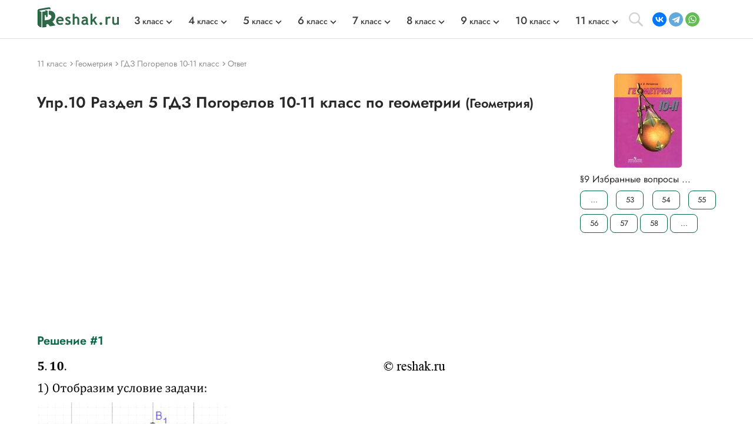

--- FILE ---
content_type: text/html; charset=cp1251
request_url: https://reshak.ru/otvet/pogorelov10-11.php?otvet1=5-10
body_size: 8812
content:

<!DOCTYPE html>
<html lang="ru">
    <head>
        <meta charset="utf-8">
        <meta name="viewport" content="width=device-width, initial-scale=1.0">
        
        <title>(Решено)Упр.10 Раздел 5 ГДЗ Погорелов 10-11 класс по геометрии</title>
        <meta name="description" content="B прямой треугольной призме стороны основания равны 10 см, 17 см и 21 см, а высота призмы 18 см. Найдите площадь сечения, проведенного через боковое ребро и меньшую">
        <meta name="keywords" content="ГДЗ, решебник, ответ, погорелов, геометрия, 10 класс, 11 класс, задание 10, Раздел 5">
        <link rel="apple-touch-icon" sizes="180x180" href="/apple-touch-icon.png">
        <link rel="icon" type="image/png" sizes="32x32" href="/favicon-32x32.png">
        <link rel="icon" type="image/png" sizes="16x16" href="/favicon-16x16.png">
        <link rel="manifest" href="/site.webmanifest">
        <link rel="mask-icon" href="/safari-pinned-tab.svg" color="#5bbad5">
        <link rel="image_src" href="https://reshak.ru/pic/tag/pogorelov10-11.jpg" />
        <meta name="msapplication-TileColor" content="#da532c">
        <meta name="theme-color" content="#ffffff">
        <meta name="apple-itunes-app" content="app-id=1580574606">
        <link rel="canonical" href="https://reshak.ru/otvet/pogorelov10-11.php?otvet1=5-10"/>                <!--[if IE]> 
        <script> 
        document.createElement("article"); 
        document.createElement("footer"); 
        document.createElement("header"); 
        document.createElement("section"); 
        document.createElement("aside"); 
        document.createElement("nav"); 
        document.createElement("main"); 
        </script> 
        <![endif]-->
        <link rel="stylesheet" href="/otvet/template/css/swiper-bundle.min.css">
        <link href="/otvet/template/css/style.css" rel="stylesheet">
                <style>
            .pic_otvet, .pic_otvet1, .pic_zad, .pic_otvet1_dop1 {
                height: auto;
            }
            .soc_buttons {
                width:75%;
                padding-left:15%;
            }
            #txt_otvet{
                width:800px; 
                font-size: 10pt;
                color:#708090;
            }

            .article-buttons {
                width:800px; 
            }


            @media (max-width:960px){
                #txt_otvet{
                    width:100%; 
                    font-size: 10pt;
                    color:#708090;
                    text-align: justify;
                }
                .article-buttons {
                    width:100%; 
                }

                .pic_zad {
                    width: 99% !important;
                }

                                    .pic_otvet1 {
                        width: 99% !important;
                        height: auto;
                                            }
                 

                .pic_dop, .pic_otvet1_dop1 {
                    width: 99% !important;
                    height: auto;
                }

                .pic_zad img {
                    width:632px !important;
                }

                                    .pic_otvet1 img {
                        width:696px !important;
                        vertical-align: middle;
                        height: auto;
                    }
                
                
                                        .pic_otvet1_dop1 img {
                            width:696px !important;
                            height: auto;
                        }
                                }
            
            @media (max-width:776px){
                #txt_otvet img {
                    width: 100%;
                }
            }

            @media (max-width:662px){
                .pic_zad img {
                    width:100% !important;
                }

                            }

            
            @media (max-width:726px){
                .pic_otvet1 img {
                    width:100% !important;
                    height: auto;
                }

                                .pic_otvet1_dop1 img {
                    width:100% !important;
                    height: auto;
                }
                                        }
        </style>
                
        <!-- Google tag (gtag.js) --> <script async src='https://www.googletagmanager.com/gtag/js?id=G-SWXNYZ1951'></script> <script> window.dataLayer = window.dataLayer || []; function gtag(){dataLayer.push(arguments);} gtag('js', new Date()); gtag('config', 'G-SWXNYZ1951'); </script>        
                
                <script>window.yaContextCb = window.yaContextCb || [] </script> 
        <script async src="https://yandex.ru/ads/system/context.js" async></script>
        <script async src="https://cdn.digitalcaramel.com/caramel.js"></script>
        
                    <!-- Yandex.RTB --> <script>window.yaContextCb=window.yaContextCb||[]</script> <script src='https://yandex.ru/ads/system/context.js' async></script><script>window.yaContextCb.push(()=>{ Ya.Context.AdvManager.render({ type: 'floorAd', blockId: 'R-A-1963960-63', 'platform': 'desktop'}) })</script>            </head>
    <body>
        <div class="page">
            			            <script src="https://code.jquery.com/jquery-3.4.1.min.js" integrity="sha256-CSXorXvZcTkaix6Yvo6HppcZGetbYMGWSFlBw8HfCJo=" crossorigin="anonymous"></script>
        <header style="min-height: 58px;">
								<div class="topline wrapper flexbox">
					<a href="/" class="topline-logo">
						<img src="/otvet/template/img/logo.png" alt="Главная страница reshak.ru"  width="140" height="35">
					</a>
					<nav class="topmenu flex-1">
						<div class="mobile-menu-title">ГДЗ</div>
						<div class="mobile-menu-close"></div>
						<ul class="nav-class flexbox">
															<li>
									<a href="/tag/3klass.html"><span class="big-number">3</span> класс</a>
									<span></span>
									<div class="topmenu-dropdown">
										<ul class="nav-subject">
																																			<li>
													<a href="/tag/3klass_eng.html" tile="ГДЗ Английский 3 класс">Английский</a>
												</li>
																																															<li>
													<a href="/tag/3klass_math.html" tile="ГДЗ Математика 3 класс">Математика</a>
												</li>
																																																																																													<li>
													<a href="/tag/3klass_rus.html" tile="ГДЗ Русский 3 класс">Русский</a>
												</li>
																																																																																																																																																																																																																<li>
													<a href="/tag/3klass_mir.html" tile="ГДЗ Окружающий мир 3 класс">Окружающий мир</a>
												</li>
																																																																						<li>
													<a href="/tag/3klass_chtenie.html" tile="ГДЗ Литературное чтение 3 класс">Литературное чтение</a>
												</li>
																																	</ul>
									</div>
								</li>
															<li>
									<a href="/tag/4klass.html"><span class="big-number">4</span> класс</a>
									<span></span>
									<div class="topmenu-dropdown">
										<ul class="nav-subject">
																																			<li>
													<a href="/tag/4klass_eng.html" tile="ГДЗ Английский 4 класс">Английский</a>
												</li>
																																															<li>
													<a href="/tag/4klass_math.html" tile="ГДЗ Математика 4 класс">Математика</a>
												</li>
																																																																																													<li>
													<a href="/tag/4klass_rus.html" tile="ГДЗ Русский 4 класс">Русский</a>
												</li>
																																																																																																																																																																																																																<li>
													<a href="/tag/4klass_mir.html" tile="ГДЗ Окружающий мир 4 класс">Окружающий мир</a>
												</li>
																																																																						<li>
													<a href="/tag/4klass_chtenie.html" tile="ГДЗ Литературное чтение 4 класс">Литературное чтение</a>
												</li>
																																	</ul>
									</div>
								</li>
															<li>
									<a href="/tag/5klass.html"><span class="big-number">5</span> класс</a>
									<span></span>
									<div class="topmenu-dropdown">
										<ul class="nav-subject">
																																			<li>
													<a href="/tag/5klass_eng.html" tile="ГДЗ Английский 5 класс">Английский</a>
												</li>
																																															<li>
													<a href="/tag/5klass_math.html" tile="ГДЗ Математика 5 класс">Математика</a>
												</li>
																																																																																													<li>
													<a href="/tag/5klass_rus.html" tile="ГДЗ Русский 5 класс">Русский</a>
												</li>
																																																																																													<li>
													<a href="/tag/5klass_istoria.html" tile="ГДЗ История 5 класс">История</a>
												</li>
																																															<li>
													<a href="/tag/5klass_bio.html" tile="ГДЗ Биология 5 класс">Биология</a>
												</li>
																																															<li>
													<a href="/tag/5klass_geograph.html" tile="ГДЗ География 5 класс">География</a>
												</li>
																																															<li>
													<a href="/tag/5klass_inf.html" tile="ГДЗ Информатика 5 класс">Информатика</a>
												</li>
																																															<li>
													<a href="/tag/5klass_obshestvo.html" tile="ГДЗ Общество 5 класс">Общество</a>
												</li>
																																																																						<li>
													<a href="/tag/5klass_literatura.html" tile="ГДЗ Литература 5 класс">Литература</a>
												</li>
																																																								</ul>
									</div>
								</li>
															<li>
									<a href="/tag/6klass.html"><span class="big-number">6</span> класс</a>
									<span></span>
									<div class="topmenu-dropdown">
										<ul class="nav-subject">
																																			<li>
													<a href="/tag/6klass_eng.html" tile="ГДЗ Английский 6 класс">Английский</a>
												</li>
																																															<li>
													<a href="/tag/6klass_math.html" tile="ГДЗ Математика 6 класс">Математика</a>
												</li>
																																																																																													<li>
													<a href="/tag/6klass_rus.html" tile="ГДЗ Русский 6 класс">Русский</a>
												</li>
																																																																																													<li>
													<a href="/tag/6klass_istoria.html" tile="ГДЗ История 6 класс">История</a>
												</li>
																																															<li>
													<a href="/tag/6klass_bio.html" tile="ГДЗ Биология 6 класс">Биология</a>
												</li>
																																															<li>
													<a href="/tag/6klass_geograph.html" tile="ГДЗ География 6 класс">География</a>
												</li>
																																															<li>
													<a href="/tag/6klass_inf.html" tile="ГДЗ Информатика 6 класс">Информатика</a>
												</li>
																																															<li>
													<a href="/tag/6klass_obshestvo.html" tile="ГДЗ Общество 6 класс">Общество</a>
												</li>
																																																																						<li>
													<a href="/tag/6klass_literatura.html" tile="ГДЗ Литература 6 класс">Литература</a>
												</li>
																																																								</ul>
									</div>
								</li>
															<li>
									<a href="/tag/7klass.html"><span class="big-number">7</span> класс</a>
									<span></span>
									<div class="topmenu-dropdown">
										<ul class="nav-subject">
																																			<li>
													<a href="/tag/7klass_eng.html" tile="ГДЗ Английский 7 класс">Английский</a>
												</li>
																																																																						<li>
													<a href="/tag/7klass_alg.html" tile="ГДЗ Алгебра 7 класс">Алгебра</a>
												</li>
																																															<li>
													<a href="/tag/7klass_geo.html" tile="ГДЗ Геометрия 7 класс">Геометрия</a>
												</li>
																																															<li>
													<a href="/tag/7klass_rus.html" tile="ГДЗ Русский 7 класс">Русский</a>
												</li>
																																															<li>
													<a href="/tag/7klass_fiz.html" tile="ГДЗ Физика 7 класс">Физика</a>
												</li>
																																															<li>
													<a href="/tag/7klass_him.html" tile="ГДЗ Химия 7 класс">Химия</a>
												</li>
																																															<li>
													<a href="/tag/7klass_istoria.html" tile="ГДЗ История 7 класс">История</a>
												</li>
																																															<li>
													<a href="/tag/7klass_bio.html" tile="ГДЗ Биология 7 класс">Биология</a>
												</li>
																																															<li>
													<a href="/tag/7klass_geograph.html" tile="ГДЗ География 7 класс">География</a>
												</li>
																																															<li>
													<a href="/tag/7klass_inf.html" tile="ГДЗ Информатика 7 класс">Информатика</a>
												</li>
																																															<li>
													<a href="/tag/7klass_obshestvo.html" tile="ГДЗ Общество 7 класс">Общество</a>
												</li>
																																																																						<li>
													<a href="/tag/7klass_literatura.html" tile="ГДЗ Литература 7 класс">Литература</a>
												</li>
																																																								</ul>
									</div>
								</li>
															<li>
									<a href="/tag/8klass.html"><span class="big-number">8</span> класс</a>
									<span></span>
									<div class="topmenu-dropdown">
										<ul class="nav-subject">
																																			<li>
													<a href="/tag/8klass_eng.html" tile="ГДЗ Английский 8 класс">Английский</a>
												</li>
																																																																						<li>
													<a href="/tag/8klass_alg.html" tile="ГДЗ Алгебра 8 класс">Алгебра</a>
												</li>
																																															<li>
													<a href="/tag/8klass_geo.html" tile="ГДЗ Геометрия 8 класс">Геометрия</a>
												</li>
																																															<li>
													<a href="/tag/8klass_rus.html" tile="ГДЗ Русский 8 класс">Русский</a>
												</li>
																																															<li>
													<a href="/tag/8klass_fiz.html" tile="ГДЗ Физика 8 класс">Физика</a>
												</li>
																																															<li>
													<a href="/tag/8klass_him.html" tile="ГДЗ Химия 8 класс">Химия</a>
												</li>
																																															<li>
													<a href="/tag/8klass_istoria.html" tile="ГДЗ История 8 класс">История</a>
												</li>
																																															<li>
													<a href="/tag/8klass_bio.html" tile="ГДЗ Биология 8 класс">Биология</a>
												</li>
																																															<li>
													<a href="/tag/8klass_geograph.html" tile="ГДЗ География 8 класс">География</a>
												</li>
																																															<li>
													<a href="/tag/8klass_inf.html" tile="ГДЗ Информатика 8 класс">Информатика</a>
												</li>
																																															<li>
													<a href="/tag/8klass_obshestvo.html" tile="ГДЗ Общество 8 класс">Общество</a>
												</li>
																																																																						<li>
													<a href="/tag/8klass_literatura.html" tile="ГДЗ Литература 8 класс">Литература</a>
												</li>
																																																								</ul>
									</div>
								</li>
															<li>
									<a href="/tag/9klass.html"><span class="big-number">9</span> класс</a>
									<span></span>
									<div class="topmenu-dropdown">
										<ul class="nav-subject">
																																			<li>
													<a href="/tag/9klass_eng.html" tile="ГДЗ Английский 9 класс">Английский</a>
												</li>
																																																																						<li>
													<a href="/tag/9klass_alg.html" tile="ГДЗ Алгебра 9 класс">Алгебра</a>
												</li>
																																															<li>
													<a href="/tag/9klass_geo.html" tile="ГДЗ Геометрия 9 класс">Геометрия</a>
												</li>
																																															<li>
													<a href="/tag/9klass_rus.html" tile="ГДЗ Русский 9 класс">Русский</a>
												</li>
																																															<li>
													<a href="/tag/9klass_fiz.html" tile="ГДЗ Физика 9 класс">Физика</a>
												</li>
																																															<li>
													<a href="/tag/9klass_him.html" tile="ГДЗ Химия 9 класс">Химия</a>
												</li>
																																															<li>
													<a href="/tag/9klass_istoria.html" tile="ГДЗ История 9 класс">История</a>
												</li>
																																															<li>
													<a href="/tag/9klass_bio.html" tile="ГДЗ Биология 9 класс">Биология</a>
												</li>
																																															<li>
													<a href="/tag/9klass_geograph.html" tile="ГДЗ География 9 класс">География</a>
												</li>
																																															<li>
													<a href="/tag/9klass_inf.html" tile="ГДЗ Информатика 9 класс">Информатика</a>
												</li>
																																															<li>
													<a href="/tag/9klass_obshestvo.html" tile="ГДЗ Общество 9 класс">Общество</a>
												</li>
																																																																						<li>
													<a href="/tag/9klass_literatura.html" tile="ГДЗ Литература 9 класс">Литература</a>
												</li>
																																																								</ul>
									</div>
								</li>
															<li>
									<a href="/tag/10klass.html"><span class="big-number">10</span> класс</a>
									<span></span>
									<div class="topmenu-dropdown">
										<ul class="nav-subject">
																																			<li>
													<a href="/tag/10klass_eng.html" tile="ГДЗ Английский 10 класс">Английский</a>
												</li>
																																																																						<li>
													<a href="/tag/10klass_alg.html" tile="ГДЗ Алгебра 10 класс">Алгебра</a>
												</li>
																																															<li>
													<a href="/tag/10klass_geo.html" tile="ГДЗ Геометрия 10 класс">Геометрия</a>
												</li>
																																															<li>
													<a href="/tag/10klass_rus.html" tile="ГДЗ Русский 10 класс">Русский</a>
												</li>
																																															<li>
													<a href="/tag/10klass_fiz.html" tile="ГДЗ Физика 10 класс">Физика</a>
												</li>
																																															<li>
													<a href="/tag/10klass_him.html" tile="ГДЗ Химия 10 класс">Химия</a>
												</li>
																																															<li>
													<a href="/tag/10klass_istoria.html" tile="ГДЗ История 10 класс">История</a>
												</li>
																																															<li>
													<a href="/tag/10klass_bio.html" tile="ГДЗ Биология 10 класс">Биология</a>
												</li>
																																															<li>
													<a href="/tag/10klass_geograph.html" tile="ГДЗ География 10 класс">География</a>
												</li>
																																															<li>
													<a href="/tag/10klass_inf.html" tile="ГДЗ Информатика 10 класс">Информатика</a>
												</li>
																																															<li>
													<a href="/tag/10klass_obshestvo.html" tile="ГДЗ Общество 10 класс">Общество</a>
												</li>
																																																																						<li>
													<a href="/tag/10klass_literatura.html" tile="ГДЗ Литература 10 класс">Литература</a>
												</li>
																																																								</ul>
									</div>
								</li>
															<li>
									<a href="/tag/11klass.html"><span class="big-number">11</span> класс</a>
									<span></span>
									<div class="topmenu-dropdown">
										<ul class="nav-subject">
																																			<li>
													<a href="/tag/11klass_eng.html" tile="ГДЗ Английский 11 класс">Английский</a>
												</li>
																																																																						<li>
													<a href="/tag/11klass_alg.html" tile="ГДЗ Алгебра 11 класс">Алгебра</a>
												</li>
																																															<li>
													<a href="/tag/11klass_geo.html" tile="ГДЗ Геометрия 11 класс">Геометрия</a>
												</li>
																																															<li>
													<a href="/tag/11klass_rus.html" tile="ГДЗ Русский 11 класс">Русский</a>
												</li>
																																															<li>
													<a href="/tag/11klass_fiz.html" tile="ГДЗ Физика 11 класс">Физика</a>
												</li>
																																															<li>
													<a href="/tag/11klass_him.html" tile="ГДЗ Химия 11 класс">Химия</a>
												</li>
																																															<li>
													<a href="/tag/11klass_istoria.html" tile="ГДЗ История 11 класс">История</a>
												</li>
																																															<li>
													<a href="/tag/11klass_bio.html" tile="ГДЗ Биология 11 класс">Биология</a>
												</li>
																																															<li>
													<a href="/tag/11klass_geograph.html" tile="ГДЗ География 11 класс">География</a>
												</li>
																																															<li>
													<a href="/tag/11klass_inf.html" tile="ГДЗ Информатика 11 класс">Информатика</a>
												</li>
																																															<li>
													<a href="/tag/11klass_obshestvo.html" tile="ГДЗ Общество 11 класс">Общество</a>
												</li>
																																																																						<li>
													<a href="/tag/11klass_literatura.html" tile="ГДЗ Литература 11 класс">Литература</a>
												</li>
																																																								</ul>
									</div>
								</li>
													</ul>
					</nav>
					<div class="search-open"></div>
					<address class="topline-address flexbox">
						<script src="https://yastatic.net/share2/share.js" async></script><div class="ya-share2" data-curtain data-shape="round" data-limit="3" data-services="vkontakte,telegram,whatsapp" data-lang="en" style="min-width: 108px; margin: 0; min-height: 24px;></div>					</address>
					<div class="gamburger"></div>
				</div>
				<div class="topline-search wrapper">
					<style>
						#ya-site-form0 .ya-site-form__submit_type_image {
							background: url(/otvet/template/img/search.svg) center/16px no-repeat;
						}
						#ya-site-form0 .ya-site-form__input-text {
							border: none;
						}
					</style>
					<div class="ya-site-form ya-site-form_inited_no" data-bem="{&quot;action&quot;:&quot;https://reshak.ru/search.html&quot;,&quot;arrow&quot;:false,&quot;bg&quot;:&quot;transparent&quot;,&quot;fontsize&quot;:14,&quot;fg&quot;:&quot;#000000&quot;,&quot;language&quot;:&quot;ru&quot;,&quot;logo&quot;:&quot;rb&quot;,&quot;publicname&quot;:&quot;Yandex Site Search #1217609&quot;,&quot;suggest&quot;:true,&quot;target&quot;:&quot;_blank&quot;,&quot;tld&quot;:&quot;ru&quot;,&quot;type&quot;:3,&quot;usebigdictionary&quot;:false,&quot;searchid&quot;:1217609,&quot;input_fg&quot;:&quot;#5a5757&quot;,&quot;input_bg&quot;:&quot;#ffffff&quot;,&quot;input_fontStyle&quot;:&quot;normal&quot;,&quot;input_fontWeight&quot;:&quot;normal&quot;,&quot;input_placeholder&quot;:&quot;Найти решение&quot;,&quot;input_placeholderColor&quot;:&quot;#e0e0e0&quot;,&quot;input_borderColor&quot;:&quot;#e0e0e0&quot;}">
						<form class="flexbox wrapper" action="https://yandex.ru/search/site/" method="get" target="_blank" accept-charset="utf-8">
							<input type="hidden" name="searchid" value="1217609"/>
							<input type="hidden" name="l10n" value="ru"/>
							<input type="hidden" name="reqenc" value=""/>
							<input class="topline-search-input" type="search" name="text" value=""/>
							<input class="topline-search-btn" type="submit" value="Найти"/>
						</form>
					</div>
					<style type="text/css">.ya-page_js_yes .ya-site-form_inited_no { display: none; }</style>
				<script type="text/javascript">(function(w,d,c){var s=d.createElement('script'),h=d.getElementsByTagName('script')[0],e=d.documentElement;if((' '+e.className+' ').indexOf(' ya-page_js_yes ')===-1){e.className+=' ya-page_js_yes';}s.type='text/javascript';s.async=true;s.charset='utf-8';s.src=(d.location.protocol==='https:'?'https:':'http:')+'//site.yandex.net/v2.0/js/all.js';h.parentNode.insertBefore(s,h);(w[c]||(w[c]=[])).push(function(){Ya.Site.Form.init()})})(window,document,'yandex_site_callbacks');</script>
				</div>
				<div class="mobile-menu-bg"></div>
				<div class="mobile-menu-container"></div>
			</header>
						
            <main class="main">
                <div class="wrapper">
                    <div class="vsep">
                    		                        <ul itemscope itemtype="https://schema.org/BreadcrumbList" class="breadcrumbs" style="min-height: 29px;">
	                          <li itemprop="itemListElement" itemscope itemtype="https://schema.org/ListItem"> <a href="/tag/11klass.html" title="Решебники 11 класс" itemprop="item"> <span itemprop="name" class="firstli">11 класс</span> <meta itemprop="position" content="0"> </a></li>	                          <li itemprop="itemListElement" itemscope itemtype="https://schema.org/ListItem"> <a href="/tag/11klass_geo.html" title="Решебники по предмету Геометрия" itemprop="item"> <span itemprop="name">Геометрия</span> <meta itemprop="position" content="1"> </a></li>	                          <li itemprop="itemListElement" itemscope itemtype="https://schema.org/ListItem"> <a href="/reshebniki/geometriya/10/pogorelov10-11/index.html" title="Главная страница решебника" itemprop="item"> <span itemprop="name">ГДЗ Погорелов 10-11 класс</span> <meta itemprop="position" content="2"> </a> </li>	                          <li itemprop="itemListElement" itemscope itemtype="https://schema.org/ListItem"> <a href="http://reshak.ru/otvet/pogorelov10-11.php?otvet1=5-10" title="Текущая страница" itemprop="item"> <span itemprop="name">Ответ</span> <meta itemprop="position" content="3"> </a> </li>	                        </ul>
	                                            <article class="lcol" style="min-height: 56px;">
                                                            <h1 class="titleh1">
                                    Упр.10 Раздел 5 ГДЗ Погорелов 10-11 класс по геометрии                                    <small>(Геометрия)</small>
                                </h1>
                                                                            <style>
                            figcaption {
                                font-size: smaller;
                                color: #DCDCDC;
                                margin: 0 auto 5px; /* Отступы вокруг абзаца */
                            }
                        </style>
                        <div style='padding: 15px 0; max-width:696px;' align='center'><div style='display: flex; justify-content: space-around;'> <div caramel-id='01j78m1ngdcfd07w1mgs2ghqpq'></div> <div caramel-id='01j78m1mzmdngdbrywe24k715x'></div> </div></div><h2 class="titleh2">Решение #1</h2>        <div class="pic_otvet1">
            <img src="/reshebniki/geometriya/10/pogorelov10-11/images1/5-10.png" alt="Изображение B прямой треугольной призме стороны основания равны 10 см, 17 см и 21 см, а высота призмы 18 см. Найдите площадь сечения, проведенного через боковое ребро и меньшую..." title="Изображение ответа B прямой треугольной призме стороны основания равны 10 см, 17 см и 21 см, а высота призмы 18 см. Найдите площадь сечения, проведенного через боковое ребро и меньшую..." width="696">
        </div>
                <div class="pic_otvet1_dop1">
                <img src="/reshebniki/geometriya/10/pogorelov10-11/images1/5-10-.png" alt="Дополнительное изображение" title="Дополнительное изображение" width="696">
            </div>
                                                        
                                                <div id="txt_otvet">
                            <div class="empty_place"><div style='padding: 15px 0; max-width: 800px;'><div id='yandex_rtb_R-A-1963960-55'></div> <script>window.yaContextCb.push(()=>{ Ya.Context.AdvManager.render({ renderTo: 'yandex_rtb_R-A-1963960-55', blockId: 'R-A-1963960-55' }) })</script></div></div>                            
                            <!-- Блок похожих сочинений -->
                                                        <br>
                            <div class="text_zad">                                        <div>Рассмотрим вариант решения задания из учебника Погорелов 11 класс, Просвещение:</div>
                                                                                <div>B прямой треугольной призме стороны основания равны 10 см, 17 см и 21 см, а высота призмы 18 см. Найдите площадь сечения, проведенного через боковое ребро и меньшую высоту основания.</div> 
                                                            <div>
                                <noindex>*Цитирирование задания со ссылкой на учебник производится исключительно в учебных целях для лучшего понимания разбора решения задания.
                                <span id="klassForStat" style="display:none">11</span>
                                <span id="idForStat" style="display:none">pogorelov10-11</span>
                                <span id="nomerForStat" style="display:none">5-10</span>
                                <span id="vkIdForVK" style="display:none">106</span>
                                </noindex>
                            </div>
                        </div>
                    </div>
                        <!-- Предыдущий-следующий --> 
                        <nav class="article-buttons flexbox">
                                                                                                                </nav>
                        <!-- Поделиться на мобильных-->
                                                <!-- Популярные решебники -->
                        <!-- Блок с похожими решебниками по HashTag -->

<!-- Блок популярные решебники (список) -->
<div class="inner-clas-group-box">
    <section class="index-class-group">
        <h4 class="titleh4">
        	            Популярные решебники 11 класс
            				        <a href="/tag/11klass.html" class="readmore">
			            Все решебники
			        </a>
		                            </h4>
        <div class="main_gdz-slider swiper-container">
            <div class="main_gdz swiper-wrapper">
                
                                                              <div class="main_gdz-div swiper-slide">
                            <a href="/reshebniki/informatika/11/WBbosova/index.html">
                                <div class="tags_main-img">
                                    <img class="lazyload" data-src="/pic/tag/bosova_wb11.jpg" alt="ГДЗ (Сам и контр) 11 класс" title="ГДЗ (Сам и контр) 11 класс" width="115" height="160">
                                                                    </div>
                                <div class="main_gdz-title">
                                    <div class="subject">
                                        (Сам и контр)                                                                            </div>
                                    <div class="author">
                                        Босова, Босова, Аквилянов                                    </div>
                                </div>
                            </a>
                        </div>
                                                                                    <div class="main_gdz-div swiper-slide">
                            <a href="/reshebniki/russkijazik/10-11/goltsova/index.php">
                                <div class="tags_main-img">
                                    <img class="lazyload" data-src="/pic/tag/golcova10-11.jpg" alt="ГДЗ Гольцова 10-11 класс 10-11 класс" title="ГДЗ Гольцова 10-11 класс 10-11 класс" width="115" height="160">
                                                                    </div>
                                <div class="main_gdz-title">
                                    <div class="subject">
                                        Гольцова 10-11 класс                                                                            </div>
                                    <div class="author">
                                        Гольцова, Шамшин                                    </div>
                                </div>
                            </a>
                        </div>
                                                                                    <div class="main_gdz-div swiper-slide">
                            <a href="/starlight11/index.html">
                                <div class="tags_main-img">
                                    <img class="lazyload" data-src="/pic/tag/starlight11.jpg" alt="ГДЗ Starlight 11 класс" title="ГДЗ Starlight 11 класс" width="115" height="160">
                                                                    </div>
                                <div class="main_gdz-title">
                                    <div class="subject">
                                        Starlight                                                                            </div>
                                    <div class="author">
                                        Баранова, Дули, Копылова                                    </div>
                                </div>
                            </a>
                        </div>
                                                                                    <div class="main_gdz-div swiper-slide">
                            <a href="/reshebniki/ximiya/11/ostroumov/index.html">
                                <div class="tags_main-img">
                                    <img class="lazyload" data-src="/pic/tag/ostroumov11.jpg" alt="ГДЗ Габриелян 11 класс" title="ГДЗ Габриелян 11 класс" width="115" height="160">
                                                                    </div>
                                <div class="main_gdz-title">
                                    <div class="subject">
                                        Габриелян                                        											<p class="dopName">(базовый)</p>
										                                    </div>
                                    <div class="author">
                                        Габриелян, Остроумов, Сладков                                    </div>
                                </div>
                            </a>
                        </div>
                                                                                    <div class="main_gdz-div swiper-slide">
                            <a href="/reshebniki/fizika/11/myakishev/index.html">
                                <div class="tags_main-img">
                                    <img class="lazyload" data-src="/pic/tag/myakishev11.jpg" alt="ГДЗ Мякишев 11 класс" title="ГДЗ Мякишев 11 класс" width="115" height="160">
                                                                            <div class="bookYear" title="Учебник 2020 года">2020</div>
                                                                  </div>
                                <div class="main_gdz-title">
                                    <div class="subject">
                                        Мякишев                                                                            </div>
                                    <div class="author">
                                        Мякишев, Буховцев                                    </div>
                                </div>
                            </a>
                        </div>
                                                                                    <div class="main_gdz-div swiper-slide">
                            <a href="/komarova11/index.html">
                                <div class="tags_main-img">
                                    <img class="lazyload" data-src="/pic/tag/komarova11.jpg" alt="ГДЗ Комарова 11 класс" title="ГДЗ Комарова 11 класс" width="115" height="160">
                                                                            <div class="bookYear" title="Учебник 2022,2016 года">2022,2016</div>
                                                                  </div>
                                <div class="main_gdz-title">
                                    <div class="subject">
                                        Комарова                                                                            </div>
                                    <div class="author">
                                        Комарова, Ларионова                                    </div>
                                </div>
                            </a>
                        </div>
                                                                                                                                                                                                                                                                                                                                                                                                                                                                                                                                                                                                                                                                                                                                                                                                                                                                                                                                                                                                                                                                                                                                                                                                                                                                                                                                                                                                                                                                                                                                                                                                                                                                                                                                                                                                                                                                                                            </div>
        </div>
    </section>
</div>
   
                        <!-- Комменты вк -->
                                                    <div style="font-size: 12px; color: #8f8f8f; margin-top: 20px;">*размещая тексты в комментариях ниже, вы автоматически соглашаетесь с <a href="/soglashenie.html" target="_blank" style="color: #8f8f8f">пользовательским соглашением</a></div>
                            <div id="vk_comments" style="min-height: 210px;"></div>
                            
                                                </article>    
                        <aside class="rcol sticky">
                            <div align="center">
                                <a href="/reshebniki/geometriya/10/pogorelov10-11/index.html" title="Перейти на главную страницу решебника">
                                    <div class="rcol_main-img">
                                        <img src="/pic/tag/pogorelov10-11.jpg" alt="Изображение учебника">
                                                                            </div>
                                </a>
                            </div>
                            <nav class="sidebar-buttons flexbox"></nav><div title="§9 Избранные вопросы планиметрии">§9 Избранные вопросы ...</div><nav class="sidebar-buttons flexbox"><a href=/reshebniki/geometriya/10/pogorelov10-11/index.html title="На главную страницу">...</a><a href="/otvet/pogorelov10-11.php?otvet1=9/53">53</a><a href="/otvet/pogorelov10-11.php?otvet1=9/54">54</a><a href="/otvet/pogorelov10-11.php?otvet1=9/55">55</a><a href="/otvet/pogorelov10-11.php?otvet1=9/56">56</a><a href="/otvet/pogorelov10-11.php?otvet1=9/57">57</a><a href="/otvet/pogorelov10-11.php?otvet1=9/58">58</a><a href=/reshebniki/geometriya/10/pogorelov10-11/index.html title="На главную страницу">...</a>                            <div class="advSidebar">
                                <div style='max-width: 250px; padding-top: 20px;'><div id='yandex_rtb_R-A-1963960-13'></div> <script>window.yaContextCb.push(()=>{ Ya.Context.AdvManager.render({ renderTo: 'yandex_rtb_R-A-1963960-13', blockId: 'R-A-1963960-13' }) })</script> </div>                            </div>
                        </aside>                  
                    </div>
                </div>
            </main>
            <footer class="footbg">
                <div class="wrapper">
                    <div class="flexbox fbox">
                        <div class="fbox-links">
                            <a href="/" class="fbox-logo">
                                <img src="/otvet/template/img/logo-white.png" alt="Главная страница reshak.ru" width="136" height="35">
                            </a>
                            <address class="fbox-contact">
                                <div class="fbox-contact-socio flexbox">
                                    <a href="https://vk.com/gdz_b0t" class="fbox-socio fbox-vk" target="_blank" title="Мы Вконтакте">
                                        <img src="/otvet/template/img/vk.svg" alt="Вконтакте">
                                    </a>
                                    <!-- <a href="https://twitter.com/reshakru" class="fbox-socio fbox-tw" target="_blank" title="Мы в Twitter">
                                        <img src="/otvet/template/img/tw.svg" alt="Twitter">
                                    </a>
                                    <a href="#" class="fbox-socio fbox-fb" target="_blank" title="Мы на Facebook">
                                        <img src="/otvet/template/img/fb.svg" alt="Facebook">
                                    </a> -->
                                </div> 
                                                                                                        <div>
                                        <a href="https://apps.apple.com/ru/app/id1580574606" target="_blank" title="Приложение Reshakru в AppStore">
                                        <img src="/otvet/template/img/appStore.svg" alt="Приложение Reshakru в AppStore">
                                        </a>
                                    </div>
                                     
                                                                        <div>
                                        <a href="https://play.google.com/store/apps/details?id=com.reshak.gdzapp" target="_blank" title="Приложение Reshakru в Google Play">
                                        <img src="/otvet/template/img/googlePlay.png" width="120" height="36" alt="Приложение Reshakru в Google Play">
                                        </a>
                                    </div>
                                                                                  
                            </address>
                        </div>
                        <div class="fbox-text flex-1">
                            <p>
                                ©Reshak.ru — сборник решебников для учеников старших и средних классов. Здесь можно найти решебники, ГДЗ, переводы текстов по школьной программе. Практически весь материал, собранный на сайте — авторский с подробными пояснениями профильными специалистами. Вы сможете скачать гдз, решебники, улучшить школьные оценки, повысить знания, получить намного больше свободного времени.
                            </p>
                            <p>
                                Главная задача сайта: помогать школьникам и родителям в решении домашнего задания. Кроме того, весь материал совершенствуется, добавляются новые сборники решений.
                            </p>
                        </div>
                        <div class="fbox-nav-block flexbox">
                            <div class="fbox-nav flexbox">
                                <div class="fbox-nav-title">
                                    гдз
                                </div>
                                <nav class="flexbox fmenu">
                                    <a href="/tag/11klass.html" class="fbox-nav-link">
                                        11 класс
                                    </a>
                                    <a href="/tag/10klass.html" class="fbox-nav-link">
                                        10 класс
                                    </a>
                                    <a href="/tag/9klass.html" class="fbox-nav-link">
                                        9 класс
                                    </a>
                                    <a href="/tag/8klass.html" class="fbox-nav-link">
                                        8 класс
                                    </a>
                                    <a href="/tag/7klass.html" class="fbox-nav-link">
                                        7 класс
                                    </a>
                                    <a href="/tag/6klass.html" class="fbox-nav-link">
                                        6 класс
                                    </a>
                                    <a href="/tag/5klass.html" class="fbox-nav-link">
                                        5 класс
                                    </a>
                                    <a href="/tag/4klass.html" class="fbox-nav-link">
                                        4 класс
                                    </a>
                                </nav>
                            </div>
                            <div class="fbox-nav flexbox">
                                <div class="fbox-nav-title title-second">
                                    Навигация
                                </div>
                                <nav class="flexbox fmenu">
                                    <a href="/" class="fbox-nav-link">
                                        Главная страница
                                    </a>
                                    <a href="/onlayn-ege.html" class="fbox-nav-link">
                                        Онлайн ЕГЭ 
                                    </a>
                                    <a href="/page-perevod.html" class="fbox-nav-link">
                                        Переводы 
                                    </a>
                                    <a href="/pravo.html" class="fbox-nav-link">
                                        Правообладателям 
                                    </a>
                                    <a href="/soglashenie.html" class="fbox-nav-link">
                                        Пользовательское соглашение
                                    </a>
                                                                        <a href="mailto:admin@reshak.ru" class="fbox-mail">
                                        admin@reshak.ru
                                    </a>
                                                                    </nav>
                            </div>
                        </div>
                    </div>
                </div>
                            </footer>
        </div>


                    <script src="https://code.jquery.com/jquery-3.4.1.min.js" integrity="sha256-CSXorXvZcTkaix6Yvo6HppcZGetbYMGWSFlBw8HfCJo=" crossorigin="anonymous"></script>
        
        <script src="/otvet/template/js/lazysizes.min.js" type="text/javascript"></script> 
        
        <script>
        setTimeout(function() {
            var headID = document.getElementsByTagName("head")[0];         
            var newScript = document.createElement('script');
            newScript.type = 'text/javascript';
            newScript.src = 'https://yastatic.net/es5-shims/0.0.2/es5-shims.min.js';
            headID.appendChild(newScript);
        }, 500);
        </script>

        <script>
        setTimeout(function() {
            var headID = document.getElementsByTagName("head")[0];         
            var newScript = document.createElement('script');
            newScript.type = 'text/javascript';
            newScript.src = 'https://yastatic.net/share2/share.js';
            headID.appendChild(newScript);
        }, 500);
        </script>

        <script>
        setTimeout(function() {
            var headID = document.getElementsByTagName("head")[0];         
            var newScript = document.createElement('script');
            newScript.type = 'text/javascript';
            newScript.src = '/otvet/template/js/script.js';
            headID.appendChild(newScript);
        }, 500);
        </script>

        <script>
            function delNode(el){el.parentNode.remove()}
        </script>
        <script src="/otvet/template/js/swiper-bundle.min.js"></script>

        <!-- <script src="/otvet/template/js/script.js"></script> -->
                    <script src="/otvet/template/js/readmore.js"></script>
            <script>
                $('.text_zad').readmore({
                    maxHeight: 112,
                    moreLink: '<a href="#"><span>Развернуть</span></a>',
                    lessLink: '<a href="#"><span>Скрыть</span></a>'
                });
            </script>
                            <script type="text/javascript">
              window.vkAsyncInit = function() {
                VK.init({
                  apiId: 2629761,
                  onlyWidgets: true
                });
                VK.Widgets.Comments("vk_comments", {limit: 10, attach: "*", autoPublish: 1, }, 106                        );
              };

              setTimeout(function() {
                var el = document.createElement("script");
                el.type = "text/javascript";
                el.src = "https://vk.com/js/api/openapi.js?168";
                el.async = true;
                document.getElementById("vk_comments").appendChild(el);
              }, 2000);
            </script>
        
<script type="text/javascript">//<![CDATA[
$(function(){
  $("#slidemenu").UlMenu();
});
//]]>
  $.fn.Button=function(sel){var closed=true,th=this;$(sel).hide();$(this).removeClass('selected').click(function(){$(sel).toggle("fast");$(this).toggleClass("selected");closed=!closed;return false;});$(document).click(function(e){if(closed)return;var target=e.target||e.srcElement;while(target){var ret=false;$(sel).each(function(){if(ret=target==this)return false;});if(ret)return;target=target.parentNode;}$(sel).hide('fast');$(th).removeClass('selected');closed=true;});return this;}
$.fn.UlMenu=function(){$.each(this,function(){$("li.submenu",this).hide();$("li:has(.sublnk)",this).click(function(){$(this).toggleClass("selected").next("li.submenu").slideToggle(300).css("display",function(){if($(this).css("display")=="list-item")return"block";});});});return this;}
$(function(){$("#logindialog").dialog({autoOpen:false,width:300});$('#loginlink').click(function(){$('#logindialog').dialog('open');return false;});});$(document).ready(function(){var tabContainers=$('#tabbs .tabcont');tabContainers.hide().filter(':first').show();$('#tabbs .tabmenu a').click(function(){tabContainers.hide();tabContainers.filter(this.hash).show();$('#tabbs .tabmenu a').removeClass('selected');$(this).addClass('selected');return false;}).filter(':first').click();});
</script>

<!-- Скрипт статистики -->
<script src="https://backend.reshak.ru/stats-script.js"></script>

<!-- Yandex.Metrika counter -->
<script type="text/javascript" >
   (function(m,e,t,r,i,k,a){m[i]=m[i]||function(){(m[i].a=m[i].a||[]).push(arguments)};
   m[i].l=1*new Date();
   for (var j = 0; j < document.scripts.length; j++) {if (document.scripts[j].src === r) { return; }}
   k=e.createElement(t),a=e.getElementsByTagName(t)[0],k.async=1,k.src=r,a.parentNode.insertBefore(k,a)})
   (window, document, "script", "https://cdn.jsdelivr.net/npm/yandex-metrica-watch/tag.js", "ym");

   ym(5548405, "init", {
        clickmap:true,
        trackLinks:true,
        accurateTrackBounce:true
   });
</script>
<noscript><div><img src="https://mc.yandex.ru/watch/5548405" style="position:absolute; left:-9999px;" alt="" /></div></noscript>
<!-- /Yandex.Metrika counter -->
</body>
</html>